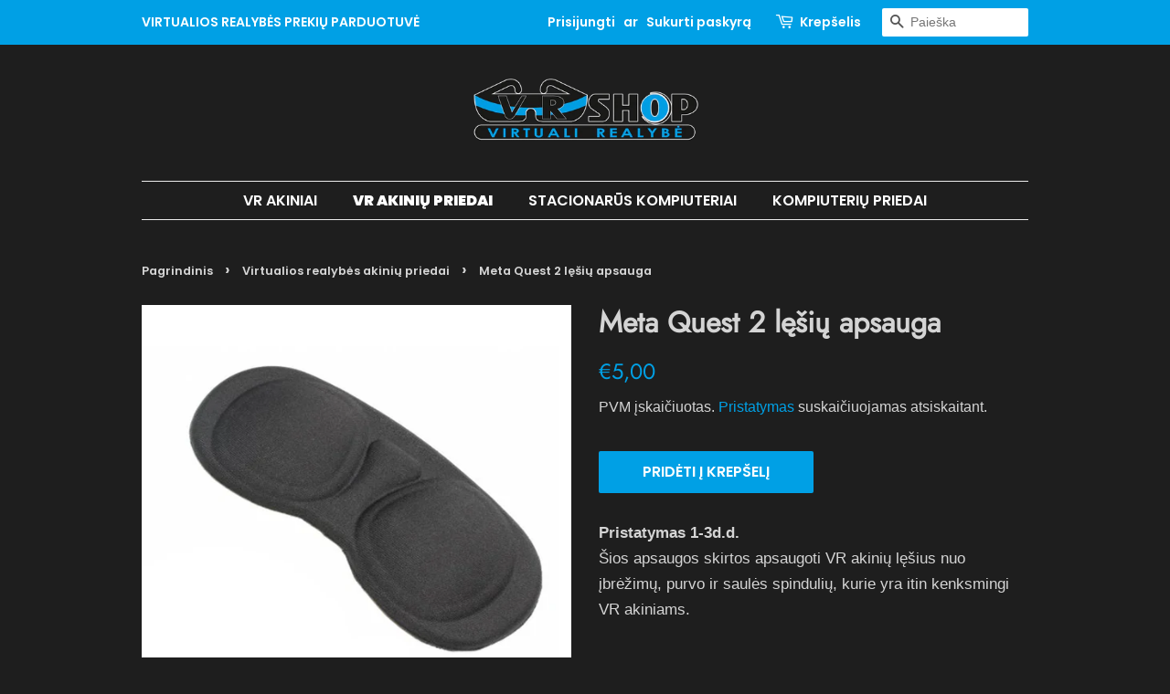

--- FILE ---
content_type: text/html; charset=utf-8
request_url: https://www.vrparduotuve.lt/collections/virtualios-realybes-akiniu-priedai/products/copy-of-amvr-oculus-quest-rift-s-pulteliu-apvalkalai-laikikliai
body_size: 21618
content:
<!doctype html>
<html class="no-js">
<head>
  <meta name="facebook-domain-verification" content="yf4wi6tjia87taovkym7rpjtf3vyrm" />
<meta name="smart-seo-integrated" content="true" /><title>AMVR Oculus Quest / Rift S pultelių apvalkalai - laikikliai</title>
<meta name='description' content='AMVR Oculus Quest / Rift S pultelių apvalkalai - laikikliai apsaugos pultelius nuo įbrėžimų, purvo ir smūgių. Taip pat jie neleis pulteliams išslysti iš rankų.' />
<meta name='smartseo-keyword' content='AMVR Oculus Quest / Rift S pultelių apvalkalai - laikikliai' />
<meta name='smartseo-timestamp' content='15761651012035230' />
<!--JSON-LD data generated by Smart SEO--><script type="application/ld+json">{"@context":"http://schema.org/","@type":"Product","url":"https://www.vrparduotuve.lt/products/copy-of-amvr-oculus-quest-rift-s-pulteliu-apvalkalai-laikikliai","name":"AMVR Oculus Quest / Rift S pultelių apvalkalai - laikikliai","image":"https://www.vrparduotuve.lt/cdn/shop/products/OculusQuestlesiuapsauga0.png?v=1671473480","description":"AMVR Oculus Quest / Rift S pultelių apvalkalai - laikikliai apsaugos pultelius nuo įbrėžimų, purvo ir smūgių. Taip pat jie neleis pulteliams išslysti iš rankų.","brand":{"name":"VR"},"sku":"LenseCover","weight":"0.0kg","offers":[{"@type":"Offer" ,"priceCurrency":"EUR","price":"5.0" ,"priceValidUntil":"2026-05-01","availability":"http://schema.org/InStock","itemCondition":"http://schema.org/NewCondition","sku":"LenseCover","url":"https://www.vrparduotuve.lt/products/copy-of-amvr-oculus-quest-rift-s-pulteliu-apvalkalai-laikikliai?variant=40494333132879","seller":{"@type":"Organization","name":"VR Parduotuvė"}}]}</script><!--JSON-LD data generated by Smart SEO-->
<script type="application/ld+json">
    {
        "@context": "http://schema.org",
        "@type": "BreadcrumbList",
        "itemListElement": [
            {
                "@type": "ListItem",
                "position": 1,
                "item": {
                    "@type": "Website",
                    "@id": "https://www.vrparduotuve.lt",
                    "name": "Pagrindinis"
                }
            },
            {
                "@type": "ListItem",
                "position": 2,
                "item": {
                    "@type": "CollectionPage",
                    "@id": "https://www.vrparduotuve.lt/collections/virtualios-realybes-akiniu-priedai",
                    "name": "Virtualios realybės akinių priedai"
                }
            },
            {
                "@type": "ListItem",
                "position": 3,
                "item": {
                    "@type": "WebPage",
                    "@id": "https://www.vrparduotuve.lt/collections/virtualios-realybes-akiniu-priedai/products/copy-of-amvr-oculus-quest-rift-s-pulteliu-apvalkalai-laikikliai",
                    "name": "Meta Quest 2 lęšių apsauga"
                }
            }
        ]
    }
</script>
<!--JSON-LD data generated by Smart SEO-->
<script type="application/ld+json">
    {
        "@context": "https://schema.org",
        "@type": "Organization",
        "name": "VR Parduotuvė",
        "url": "https://www.vrparduotuve.lt",
        "description": "Naujausi virtualios realybės akiniai ir jų priedai geriausiomis kainomis! Neturite kompiuterio, kuris būtų pajėgus paleisti VR žaidimus? Mes galime jį surinkti! Taip pat galite išsirinkti iš jau surinktų kompiuterių ir siūlomų VR-READY nešiojamų kompiuterių. Reikia konsultacijos? Susisiekite, mes pasiruošę padėti!",
        "logo": "https://smart-seo-new-api.sherpas.design/files/399",
        "image": "https://smart-seo-new-api.sherpas.design/files/399",
        "sameAs": ["https://www.facebook.com/vrshopLT","https://www.instagram.com/vrshoplt/"],
        "address": {
            "@type": "PostalAddress",
            "streetAddress": "Kęstučio g. 66 ",
            "addressLocality": "Kaunas",
            "postalCode": "44308",
            "addressCountry": "Lietuva"
        },
        "telephone": "+370 624 93 487"
    }
</script><!-- Basic page needs ================================================== -->
  <meta charset="utf-8">
  <meta http-equiv="X-UA-Compatible" content="IE=edge,chrome=1">

  
  <link rel="shortcut icon" href="//www.vrparduotuve.lt/cdn/shop/files/Favicon_32x32_32x32.png?v=1614790618" type="image/png" />
  

  <!-- Title and description ================================================== -->

  <!-- Social meta ================================================== -->
  <!-- /snippets/social-meta-tags.liquid -->




<meta property="og:site_name" content="VR Parduotuvė">
<meta property="og:url" content="https://www.vrparduotuve.lt/products/copy-of-amvr-oculus-quest-rift-s-pulteliu-apvalkalai-laikikliai">
<meta property="og:title" content="Meta Quest 2 lęšių apsauga">
<meta property="og:type" content="product">
<meta property="og:description" content="Pristatymas 1-3d.d.Šios apsaugos skirtos apsaugoti VR akinių lęšius nuo įbrėžimų, purvo ir saulės spindulių, kurie yra itin kenksmingi VR akiniams.">

  <meta property="og:price:amount" content="5,00">
  <meta property="og:price:currency" content="EUR">

<meta property="og:image" content="http://www.vrparduotuve.lt/cdn/shop/products/OculusQuestlesiuapsauga0_1200x1200.png?v=1671473480"><meta property="og:image" content="http://www.vrparduotuve.lt/cdn/shop/products/OculusQuestlesiuapsauga1_1200x1200.png?v=1671473481">
<meta property="og:image:secure_url" content="https://www.vrparduotuve.lt/cdn/shop/products/OculusQuestlesiuapsauga0_1200x1200.png?v=1671473480"><meta property="og:image:secure_url" content="https://www.vrparduotuve.lt/cdn/shop/products/OculusQuestlesiuapsauga1_1200x1200.png?v=1671473481">


<meta name="twitter:card" content="summary_large_image">
<meta name="twitter:title" content="Meta Quest 2 lęšių apsauga">
<meta name="twitter:description" content="Pristatymas 1-3d.d.Šios apsaugos skirtos apsaugoti VR akinių lęšius nuo įbrėžimų, purvo ir saulės spindulių, kurie yra itin kenksmingi VR akiniams.">


  <!-- Helpers ================================================== -->
  <link rel="canonical" href="https://www.vrparduotuve.lt/products/copy-of-amvr-oculus-quest-rift-s-pulteliu-apvalkalai-laikikliai">
  <meta name="viewport" content="width=device-width,initial-scale=1">
  <meta name="theme-color" content="#00a0e5">

  <!-- CSS ================================================== -->
  <link href="//www.vrparduotuve.lt/cdn/shop/t/3/assets/timber.scss.css?v=173837498500653232181763724909" rel="stylesheet" type="text/css" media="all" />
  <link href="//www.vrparduotuve.lt/cdn/shop/t/3/assets/theme.scss.css?v=129247175143737953061763724909" rel="stylesheet" type="text/css" media="all" />

  <script>
    window.theme = window.theme || {};

    var theme = {
      strings: {
        addToCart: "Pridėti į krepšelį",
        soldOut: "Išparduota",
        unavailable: "Nėra",
        zoomClose: "Uždaryti (Esc)",
        zoomPrev: "Ankstesnis",
        zoomNext: "Sekantis",
        addressError: "Klaida ieškant tokio adreso",
        addressNoResults: "Tokio adreso nėra",
        addressQueryLimit: "",
        authError: ""
      },
      settings: {
        // Adding some settings to allow the editor to update correctly when they are changed
        enableWideLayout: false,
        typeAccentTransform: true,
        typeAccentSpacing: false,
        baseFontSize: '17px',
        headerBaseFontSize: '32px',
        accentFontSize: '16px'
      },
      variables: {
        mediaQueryMedium: 'screen and (max-width: 768px)',
        bpSmall: false
      },
      moneyFormat: "€{{amount_with_comma_separator}}"
    }

    document.documentElement.className = document.documentElement.className.replace('no-js', 'supports-js');
  </script>

  <!-- Header hook for plugins ================================================== -->
  <link href="//www.vrparduotuve.lt/cdn/shop/t/3/assets/ndnapps-sociallogin.css?v=137768186048776415201606189913" rel="stylesheet" type="text/css" media="all" />
<script>window.performance && window.performance.mark && window.performance.mark('shopify.content_for_header.start');</script><meta name="facebook-domain-verification" content="yf4wi6tjia87taovkym7rpjtf3vyrm">
<meta name="google-site-verification" content="jiV0QuEwqyAmnLisv7F5fMdB6wRCHQjIO6emFfL2rP8">
<meta id="shopify-digital-wallet" name="shopify-digital-wallet" content="/27555266639/digital_wallets/dialog">
<link rel="alternate" type="application/json+oembed" href="https://www.vrparduotuve.lt/products/copy-of-amvr-oculus-quest-rift-s-pulteliu-apvalkalai-laikikliai.oembed">
<script async="async" src="/checkouts/internal/preloads.js?locale=lt-LT"></script>
<script id="shopify-features" type="application/json">{"accessToken":"4e677626df281f2df34425e9a9bbc3ea","betas":["rich-media-storefront-analytics"],"domain":"www.vrparduotuve.lt","predictiveSearch":true,"shopId":27555266639,"locale":"lt"}</script>
<script>var Shopify = Shopify || {};
Shopify.shop = "vr-parduotuve.myshopify.com";
Shopify.locale = "lt";
Shopify.currency = {"active":"EUR","rate":"1.0"};
Shopify.country = "LT";
Shopify.theme = {"name":"FG-Install-Backup Minimal","id":83389284431,"schema_name":"Minimal","schema_version":"11.6.2","theme_store_id":380,"role":"main"};
Shopify.theme.handle = "null";
Shopify.theme.style = {"id":null,"handle":null};
Shopify.cdnHost = "www.vrparduotuve.lt/cdn";
Shopify.routes = Shopify.routes || {};
Shopify.routes.root = "/";</script>
<script type="module">!function(o){(o.Shopify=o.Shopify||{}).modules=!0}(window);</script>
<script>!function(o){function n(){var o=[];function n(){o.push(Array.prototype.slice.apply(arguments))}return n.q=o,n}var t=o.Shopify=o.Shopify||{};t.loadFeatures=n(),t.autoloadFeatures=n()}(window);</script>
<script id="shop-js-analytics" type="application/json">{"pageType":"product"}</script>
<script defer="defer" async type="module" src="//www.vrparduotuve.lt/cdn/shopifycloud/shop-js/modules/v2/client.init-shop-cart-sync_BN7fPSNr.en.esm.js"></script>
<script defer="defer" async type="module" src="//www.vrparduotuve.lt/cdn/shopifycloud/shop-js/modules/v2/chunk.common_Cbph3Kss.esm.js"></script>
<script defer="defer" async type="module" src="//www.vrparduotuve.lt/cdn/shopifycloud/shop-js/modules/v2/chunk.modal_DKumMAJ1.esm.js"></script>
<script type="module">
  await import("//www.vrparduotuve.lt/cdn/shopifycloud/shop-js/modules/v2/client.init-shop-cart-sync_BN7fPSNr.en.esm.js");
await import("//www.vrparduotuve.lt/cdn/shopifycloud/shop-js/modules/v2/chunk.common_Cbph3Kss.esm.js");
await import("//www.vrparduotuve.lt/cdn/shopifycloud/shop-js/modules/v2/chunk.modal_DKumMAJ1.esm.js");

  window.Shopify.SignInWithShop?.initShopCartSync?.({"fedCMEnabled":true,"windoidEnabled":true});

</script>
<script>(function() {
  var isLoaded = false;
  function asyncLoad() {
    if (isLoaded) return;
    isLoaded = true;
    var urls = ["\/\/shopify.privy.com\/widget.js?shop=vr-parduotuve.myshopify.com","https:\/\/trust.conversionbear.com\/script?app=trust_badge\u0026shop=vr-parduotuve.myshopify.com","https:\/\/cookie-bar.conversionbear.com\/script?app=cookie_consent\u0026shop=vr-parduotuve.myshopify.com","https:\/\/cdn.hextom.com\/js\/quickannouncementbar.js?shop=vr-parduotuve.myshopify.com"];
    for (var i = 0; i < urls.length; i++) {
      var s = document.createElement('script');
      s.type = 'text/javascript';
      s.async = true;
      s.src = urls[i];
      var x = document.getElementsByTagName('script')[0];
      x.parentNode.insertBefore(s, x);
    }
  };
  if(window.attachEvent) {
    window.attachEvent('onload', asyncLoad);
  } else {
    window.addEventListener('load', asyncLoad, false);
  }
})();</script>
<script id="__st">var __st={"a":27555266639,"offset":7200,"reqid":"a0d933ab-7c70-4c8d-ba63-c9a1b231bdeb-1769819177","pageurl":"www.vrparduotuve.lt\/collections\/virtualios-realybes-akiniu-priedai\/products\/copy-of-amvr-oculus-quest-rift-s-pulteliu-apvalkalai-laikikliai","u":"f9e87c930618","p":"product","rtyp":"product","rid":6926889779279};</script>
<script>window.ShopifyPaypalV4VisibilityTracking = true;</script>
<script id="captcha-bootstrap">!function(){'use strict';const t='contact',e='account',n='new_comment',o=[[t,t],['blogs',n],['comments',n],[t,'customer']],c=[[e,'customer_login'],[e,'guest_login'],[e,'recover_customer_password'],[e,'create_customer']],r=t=>t.map((([t,e])=>`form[action*='/${t}']:not([data-nocaptcha='true']) input[name='form_type'][value='${e}']`)).join(','),a=t=>()=>t?[...document.querySelectorAll(t)].map((t=>t.form)):[];function s(){const t=[...o],e=r(t);return a(e)}const i='password',u='form_key',d=['recaptcha-v3-token','g-recaptcha-response','h-captcha-response',i],f=()=>{try{return window.sessionStorage}catch{return}},m='__shopify_v',_=t=>t.elements[u];function p(t,e,n=!1){try{const o=window.sessionStorage,c=JSON.parse(o.getItem(e)),{data:r}=function(t){const{data:e,action:n}=t;return t[m]||n?{data:e,action:n}:{data:t,action:n}}(c);for(const[e,n]of Object.entries(r))t.elements[e]&&(t.elements[e].value=n);n&&o.removeItem(e)}catch(o){console.error('form repopulation failed',{error:o})}}const l='form_type',E='cptcha';function T(t){t.dataset[E]=!0}const w=window,h=w.document,L='Shopify',v='ce_forms',y='captcha';let A=!1;((t,e)=>{const n=(g='f06e6c50-85a8-45c8-87d0-21a2b65856fe',I='https://cdn.shopify.com/shopifycloud/storefront-forms-hcaptcha/ce_storefront_forms_captcha_hcaptcha.v1.5.2.iife.js',D={infoText:'Saugo „hCaptcha“',privacyText:'Privatumas',termsText:'Sąlygos'},(t,e,n)=>{const o=w[L][v],c=o.bindForm;if(c)return c(t,g,e,D).then(n);var r;o.q.push([[t,g,e,D],n]),r=I,A||(h.body.append(Object.assign(h.createElement('script'),{id:'captcha-provider',async:!0,src:r})),A=!0)});var g,I,D;w[L]=w[L]||{},w[L][v]=w[L][v]||{},w[L][v].q=[],w[L][y]=w[L][y]||{},w[L][y].protect=function(t,e){n(t,void 0,e),T(t)},Object.freeze(w[L][y]),function(t,e,n,w,h,L){const[v,y,A,g]=function(t,e,n){const i=e?o:[],u=t?c:[],d=[...i,...u],f=r(d),m=r(i),_=r(d.filter((([t,e])=>n.includes(e))));return[a(f),a(m),a(_),s()]}(w,h,L),I=t=>{const e=t.target;return e instanceof HTMLFormElement?e:e&&e.form},D=t=>v().includes(t);t.addEventListener('submit',(t=>{const e=I(t);if(!e)return;const n=D(e)&&!e.dataset.hcaptchaBound&&!e.dataset.recaptchaBound,o=_(e),c=g().includes(e)&&(!o||!o.value);(n||c)&&t.preventDefault(),c&&!n&&(function(t){try{if(!f())return;!function(t){const e=f();if(!e)return;const n=_(t);if(!n)return;const o=n.value;o&&e.removeItem(o)}(t);const e=Array.from(Array(32),(()=>Math.random().toString(36)[2])).join('');!function(t,e){_(t)||t.append(Object.assign(document.createElement('input'),{type:'hidden',name:u})),t.elements[u].value=e}(t,e),function(t,e){const n=f();if(!n)return;const o=[...t.querySelectorAll(`input[type='${i}']`)].map((({name:t})=>t)),c=[...d,...o],r={};for(const[a,s]of new FormData(t).entries())c.includes(a)||(r[a]=s);n.setItem(e,JSON.stringify({[m]:1,action:t.action,data:r}))}(t,e)}catch(e){console.error('failed to persist form',e)}}(e),e.submit())}));const S=(t,e)=>{t&&!t.dataset[E]&&(n(t,e.some((e=>e===t))),T(t))};for(const o of['focusin','change'])t.addEventListener(o,(t=>{const e=I(t);D(e)&&S(e,y())}));const B=e.get('form_key'),M=e.get(l),P=B&&M;t.addEventListener('DOMContentLoaded',(()=>{const t=y();if(P)for(const e of t)e.elements[l].value===M&&p(e,B);[...new Set([...A(),...v().filter((t=>'true'===t.dataset.shopifyCaptcha))])].forEach((e=>S(e,t)))}))}(h,new URLSearchParams(w.location.search),n,t,e,['guest_login'])})(!0,!0)}();</script>
<script integrity="sha256-4kQ18oKyAcykRKYeNunJcIwy7WH5gtpwJnB7kiuLZ1E=" data-source-attribution="shopify.loadfeatures" defer="defer" src="//www.vrparduotuve.lt/cdn/shopifycloud/storefront/assets/storefront/load_feature-a0a9edcb.js" crossorigin="anonymous"></script>
<script data-source-attribution="shopify.dynamic_checkout.dynamic.init">var Shopify=Shopify||{};Shopify.PaymentButton=Shopify.PaymentButton||{isStorefrontPortableWallets:!0,init:function(){window.Shopify.PaymentButton.init=function(){};var t=document.createElement("script");t.src="https://www.vrparduotuve.lt/cdn/shopifycloud/portable-wallets/latest/portable-wallets.lt.js",t.type="module",document.head.appendChild(t)}};
</script>
<script data-source-attribution="shopify.dynamic_checkout.buyer_consent">
  function portableWalletsHideBuyerConsent(e){var t=document.getElementById("shopify-buyer-consent"),n=document.getElementById("shopify-subscription-policy-button");t&&n&&(t.classList.add("hidden"),t.setAttribute("aria-hidden","true"),n.removeEventListener("click",e))}function portableWalletsShowBuyerConsent(e){var t=document.getElementById("shopify-buyer-consent"),n=document.getElementById("shopify-subscription-policy-button");t&&n&&(t.classList.remove("hidden"),t.removeAttribute("aria-hidden"),n.addEventListener("click",e))}window.Shopify?.PaymentButton&&(window.Shopify.PaymentButton.hideBuyerConsent=portableWalletsHideBuyerConsent,window.Shopify.PaymentButton.showBuyerConsent=portableWalletsShowBuyerConsent);
</script>
<script data-source-attribution="shopify.dynamic_checkout.cart.bootstrap">document.addEventListener("DOMContentLoaded",(function(){function t(){return document.querySelector("shopify-accelerated-checkout-cart, shopify-accelerated-checkout")}if(t())Shopify.PaymentButton.init();else{new MutationObserver((function(e,n){t()&&(Shopify.PaymentButton.init(),n.disconnect())})).observe(document.body,{childList:!0,subtree:!0})}}));
</script>

<script>window.performance && window.performance.mark && window.performance.mark('shopify.content_for_header.end');</script>
<script src="//www.vrparduotuve.lt/cdn/shop/t/3/assets/ndnapps-sociallogin-script.js?v=138782084132904184491606189912" type="text/javascript"></script>

  <script src="//www.vrparduotuve.lt/cdn/shop/t/3/assets/jquery-2.2.3.min.js?v=58211863146907186831606189911" type="text/javascript"></script>

  <script src="//www.vrparduotuve.lt/cdn/shop/t/3/assets/lazysizes.min.js?v=155223123402716617051606189911" async="async"></script>

  
  


      <link href="//www.vrparduotuve.lt/cdn/shop/t/3/assets/paymentfont.scss.css?v=173821355786712812991766507568" rel="stylesheet" type="text/css" media="all" />
    


<script id="sca_fg_cart_ShowGiftAsProductTemplate" type="text/template">
  
  <div class="item not-sca-qv" id="sca-freegift-{{productID}}">
    <a class="close_box" style="display: none;position: absolute;top:5px;right: 10px;font-size: 22px;font-weight: bold;cursor: pointer;text-decoration:none;color: #aaa;">×</a>
    <a href="/products/{{productHandle}}" target="_blank"><img style="margin-left: auto; margin-right: auto; width: 50%;" class="lazyOwl" data-src="{{productImageURL}}"></a>
    <div class="sca-product-shop">
      <div class="review-summary3">
        <div class="yotpo bottomLine" style="text-align:center"
          data-product-id="{{productID}}"
          data-product-models="{{productID}}"
          data-name="{{productTitle}}"
          data-url="/products/{{productHandle}}">
        </div>
      </div>
      <div class="f-fix"><span class="sca-product-title" style="white-space: nowrap;color:#000;{{showfgTitle}}">{{productTitle}}</span>
          <div id="product-variants-{{productID}}">
            <div class="sca-price" id="price-field-{{productID}}">
              <span class="sca-old-price">{{variant_compare_at_price}}</span>
              <span class="sca-special-price">{{variant_price}}</span>
            </div>
            <div id="stay-content-sca-freegift-{{productID}}" class="sca-fg-cart-item">
              <a class="close_box" style="display: none;position: absolute;top:5px;right: 10px;font-size: 22px;font-weight: bold;cursor: pointer;text-decoration:none;color: #aaa;">×</a>
              <select id="product-select-{{productID}}" name="id" style="display: none">
                {{optionVariantData}}
              </select>
            </div>
          </div>
          <button type='button' id="sca-btn-select-{{productID}}" class="sca-button" onclick="onclickSelect_{{productID}}();"><span>{{SelectButton}}</span></button>
          <button type='button' id="sca-btn-{{productID}}" class="sca-button" style="display: none"><span>{{AddToCartButton}}</span></button>
      </div>
    </div>
  </div>
  
</script>
<script id = "sca_fg_cart_ShowGiftAsProductScriptTemplate" type="text/template">
  
  
    var selectCallback_{{productID}}=function(t,a){if(t?(t.available?(SECOMAPP.jQuery("#sca-btn-{{productID}}").removeClass("disabled").removeAttr("disabled").html("<span>{{AddToCartButton}}</span>").fadeTo(200,1),SECOMAPP.jQuery("#sca-btn-{{productID}}").unbind("click"),SECOMAPP.jQuery("#sca-btn-{{productID}}").click(SECOMAPP.jQuery.proxy(function(){SECOMAPP.addGiftToCart(t.id,1)},t))):SECOMAPP.jQuery("#sca-btn-{{productID}}").html("<span>{{UnavailableButton}}</span>").addClass("disabled").attr("disabled","disabled").fadeTo(200,.5),t.compare_at_price>t.price?SECOMAPP.jQuery("#price-field-{{productID}}").html("<span class='sca-old-price'>"+SECOMAPP.formatMoney(t.compare_at_price)+"</span>&nbsp;<s class='sca-special-price'>"+SECOMAPP.formatMoney(t.price)+"</s>"):SECOMAPP.jQuery("#price-field-{{productID}}").html("<span class='sca-special-price'>"+SECOMAPP.formatMoney(t.price)+"</span>")):SECOMAPP.jQuery("#sca-btn-{{productID}}").html("<span>{{UnavailableButton}}</span>").addClass("disabled").attr("disabled","disabled").fadeTo(200,.5),t&&t.featured_image){var e=SECOMAPP.jQuery("#sca-freegift-{{productID}} img"),_=t.featured_image,c=e[0];Shopify.Image.switchImage(_,c,function(t,a,e){SECOMAPP.jQuery(e).parents("a").attr("href",t),SECOMAPP.jQuery(e).attr("src",t)})}},onclickSelect_{{productID}}=function(t){SECOMAPP.jQuery.getJSON("/products/{{productHandle}}.js",{_:(new Date).getTime()},function(t){SECOMAPP.jQuery(".owl-item #sca-freegift-{{productID}} span.sca-product-title").html(t.title);var e=[];SECOMAPP.jQuery.each(t.options,function(t,a){e[t]=a.name}),t.options=e;for(var a={{variantsGiftList}},_={{mainVariantsList}},c=t.variants.length-1;-1<c;c--)a.indexOf(t.variants[c].id)<0&&_.indexOf(t.variants[c].id)<0&&t.variants.splice(c,1);for(var o=_.length-1;-1<o;o--){var i=a[o],r=_[o],n=-1,s=-1;for(c=t.variants.length-1;-1<c;c--)t.variants[c].id==i?n=c:t.variants[c].id==r&&(s=c);-1<n&&-1<s&n!==s?("undefined"!=typeof SECOMAPP&&void 0!==SECOMAPP.fgsettings&&!0===SECOMAPP.fgsettings.sca_sync_gift&&void 0!==SECOMAPP.fgsettings.sca_fg_gift_variant_quantity_format&&"equal_original_inventory"===SECOMAPP.fgsettings.sca_fg_gift_variant_quantity_format&&(t.variants[n].available=t.variants[s].available,t.variants[n].inventory_management=t.variants[s].inventory_management),t.variants[n].option1=t.variants[s].option1,t.variants[n].options[0].name=t.variants[s].options[0].name,t.variants[n].options[1]&&(t.variants[n].options[1].name=t.variants[s].options[1].name,t.variants[n].option2=t.variants[s].option2),t.variants[n].options[2]&&(t.variants[n].options[2].name=t.variants[s].options[2].name,t.variants[n].option3=t.variants[s].option3),t.variants[n].title=t.variants[s].title,t.variants[n].name=t.variants[s].name,t.variants[n].public_title=t.variants[s].public_title,t.variants.splice(s,1)):(t.variants[s].id=i,t.variants[s].compare_at_price||(t.variants[s].compare_at_price=t.variants[s].price),t.variants[s].price=SECOMAPP.fgdata.giftid_price_mapping[i])}SECOMAPP.jQuery("#sca-btn-select-{{productID}}").hide(),SECOMAPP.jQuery("#product-select-{{productID}}").show(),SECOMAPP.jQuery("#sca-btn-{{productID}}").show(),SECOMAPP.jQuery("#stay-content-sca-freegift-{{productID}} .close_box").show(),SECOMAPP.jQuery("#stay-content-sca-freegift-{{productID}} .close_box").click(function(){SECOMAPP.jQuery("#stay-content-sca-freegift-{{productID}}").hide(),SECOMAPP.jQuery("#sca-btn-{{productID}}").hide(),SECOMAPP.jQuery("#sca-btn-select-{{productID}}").show()}),onclickSelect_{{productID}}=function(){SECOMAPP.jQuery("#stay-content-sca-freegift-{{productID}}").show(),SECOMAPP.jQuery("#sca-btn-{{productID}}").show(),SECOMAPP.jQuery("#sca-btn-select-{{productID}}").hide()},1==t.variants.length?(-1!==t.variants[0].title.indexOf("Default")&&SECOMAPP.jQuery("#sca-freegift-{{productID}} .selector-wrapper").hide(),1==t.variants[0].available&&(SECOMAPP.jQuery("#sca-btn-{{productID}}").show(),SECOMAPP.jQuery("#sca-btn-select-{{productID}}").hide(),SECOMAPP.jQuery("#sca-btn-{{productID}}").removeClass("disabled").removeAttr("disabled").html("<span>{{AddToCartButton}}</span>").fadeTo(200,1),SECOMAPP.jQuery("#sca-btn-{{productID}}").unbind("click"),SECOMAPP.jQuery("#sca-btn-{{productID}}").click(SECOMAPP.jQuery.proxy(function(){SECOMAPP.addGiftToCart(t.variants[0].id,1)},t)))):(new Shopify.OptionSelectors("product-select-{{productID}}",{product:t,onVariantSelected:selectCallback_{{productID}},enableHistoryState:!0}),SECOMAPP.jQuery("#stay-content-sca-freegift-{{productID}}").show(),SECOMAPP.jQuery("#stay-content-sca-freegift-{{productID}}").focus())})};1=={{variantsGiftList}}.length&&onclickSelect_{{productID}}();
  
</script>

<script id="sca_fg_cart_ShowGiftAsVariantTemplate" type="text/template">
  
  <div class="item not-sca-qv" id="sca-freegift-{{variantID}}">
    <a href="/products/{{productHandle}}?variant={{originalVariantID}}" target="_blank"><img style="margin-left: auto; margin-right: auto; width: 50%;" class="lazyOwl" data-src="{{variantImageURL}}"></a>
    <div class="sca-product-shop">
      <div class="review-summary3">
        <div class="yotpo bottomLine" style="text-align:center"
          data-product-id="{{productID}}"
          data-product-models="{{productID}}"
          data-name="{{productTitle}}"
          data-url="/products/{{productHandle}}">
        </div>
      </div>
      <div class="f-fix">
        <span class="sca-product-title" style="white-space: nowrap;color:#000;">{{variantTitle}}</span>
        <div class="sca-price">
          <span class="sca-old-price">{{variant_compare_at_price}}</span>
          <span class="sca-special-price">{{variant_price}}</span>
        </div>
        <button type="button" id="sca-btn{{variantID}}" class="sca-button" onclick="SECOMAPP.addGiftToCart({{variantID}},1);">
          <span>{{AddToCartButton}}</span>
        </button>
      </div>
    </div>
  </div>
  
</script>

<script id="sca_fg_prod_GiftList" type="text/template">
  
  <a style="text-decoration: none !important" id ="{{giftShowID}}" class="product-image freegif-product-image freegift-info-{{giftShowID}}"
     title="{{giftTitle}}" href="/products/{{productsHandle}}">
    <img class="not-sca-qv" src="{{giftImgUrl}}" alt="{{giftTitle}}" />
  </a>
  
</script>

<script id="sca_fg_prod_Gift_PopupDetail" type="text/template">
  
  <div class="sca-fg-item fg-info-{{giftShowID}}" style="display:none;z-index:2147483647;">
    <div class="sca-fg-item-options">
      <div class="sca-fg-item-option-title">
        <em>{{freegiftRuleName}}</em>
      </div>
      <div class="sca-fg-item-option-ct">
        <!--        <div class="sca-fg-image-item">
                        <img src="{{giftImgUrl}}" /> -->
        <div class="sca-fg-item-name">
          <a href="#">{{giftTitle}}</a>
        </div>
        <!--        </div> -->
      </div>
    </div>
  </div>
  
</script>

<script id="sca_fg_ajax_GiftListPopup" type="text/template">
  
  <div id="freegift_popup" class="mfp-hide">
    <div id="sca-fg-owl-carousel">
      <div id="freegift_cart_container" class="sca-fg-cart-container" style="display: none;">
        <div id="freegift_message" class="owl-carousel"></div>
      </div>
      <div id="sca-fg-slider-cart" style="display: none;">
        <div class="sca-fg-cart-title">
          <strong>{{popupTitle}}</strong>
        </div>
        <div id="sca_freegift_list" class="owl-carousel"></div>
      </div>
    </div>
  </div>
  
</script>

<script id="sca_fg_checkout_confirm_popup" type="text/template">
    
         <div class='sca-fg-checkout-confirm-popup' style='font-family: "Myriad","Cardo","Big Caslon","Bodoni MT",Georgia,serif; position: relative;background: #FFF;padding: 20px 20px 50px 20px;width: auto;max-width: 500px;margin: 20px auto;'>
             <h1 style='font-family: "Oswald","Cardo","Big Caslon","Bodoni MT",Georgia,serif;'>YOU CAN STILL ADD MORE!</h1>
             <p>You get 1 free item with every product purchased. It looks like you can still add more free item(s) to your cart. What would you like to do?</p>
             <p class='sca-fg-checkout-confirm-buttons' style='float: right;'>
                 <a class='btn popup-modal-dismiss action_button add_to_cart' href='#' style='width: 200px !important;margin-right: 20px;'>ADD MORE</a>
                 <a class='btn checkout__button continue-checkout action_button add_to_cart' href='/checkout' style='width: 200px !important;'>CHECKOUT</a>
             </p>
         </div>
    
</script>



<link href="//www.vrparduotuve.lt/cdn/shop/t/3/assets/sca.freegift.css?v=95952017956023990191606189917" rel="stylesheet" type="text/css" media="all" />
<script src="//www.vrparduotuve.lt/cdn/shopifycloud/storefront/assets/themes_support/option_selection-b017cd28.js" type="text/javascript"></script>
<script data-cfasync="false">
    Shopify.money_format = "€{{amount_with_comma_separator}}";
    //enable checking free gifts condition when checkout clicked
    if ((typeof SECOMAPP) === 'undefined') { window.SECOMAPP = {}; };
    SECOMAPP.enableOverrideCheckout = true;
    //    SECOMAPP.preStopAppCallback = function(cart){
    //        if(typeof yotpo!=='undefined' && typeof yotpo.initWidgets==='function'){
    //            yotpo.initWidgets();
    //        }
    //    }
</script>
<script data-cfasync="false" type="text/javascript">
  /* Smart Ecommerce App (SEA Inc)
  * http://www.secomapp.com
  * Do not reuse those source codes if don't have permission of us.
  * */
  
  
  (function(){if(!Array.isArray){Array.isArray=function(e){return Object.prototype.toString.call(e)==="[object Array]"}}"function"!==typeof Object.create&&(Object.create=function(e){function t(){}t.prototype=e;return new t});if(!Object.keys){Object.keys=function(e){var t=[],r;for(r in e){if(Object.prototype.hasOwnProperty.call(e,r)){t.push(r)}}return t}}if(!String.prototype.endsWith){Object.defineProperty(String.prototype,"endsWith",{value:function(e,t){var r=this.toString();if(t===undefined||t>r.length){t=r.length}t-=e.length;var i=r.indexOf(e,t);return i!==-1&&i===t},writable:true,enumerable:true,configurable:true})}if(!Array.prototype.indexOf){Array.prototype.indexOf=function(e,t){var r;if(this==null){throw new TypeError('"this" is null or not defined')}var i=Object(this);var n=i.length>>>0;if(n===0){return-1}var o=+t||0;if(Math.abs(o)===Infinity){o=0}if(o>=n){return-1}r=Math.max(o>=0?o:n-Math.abs(o),0);while(r<n){if(r in i&&i[r]===e){return r}r++}return-1}}if(!Array.prototype.forEach){Array.prototype.forEach=function(e,t){var r,i;if(this==null){throw new TypeError(" this is null or not defined")}var n=Object(this);var o=n.length>>>0;if(typeof e!=="function"){throw new TypeError(e+" is not a function")}if(arguments.length>1){r=t}i=0;while(i<o){var a;if(i in n){a=n[i];e.call(r,a,i,n)}i++}}}console=console||{};console.log=console.log||function(){};if(typeof Shopify==="undefined"){Shopify={}}if(typeof Shopify.onError!=="function"){Shopify.onError=function(){}}if(typeof SECOMAPP==="undefined"){SECOMAPP={}}SECOMAPP.removeGiftsVariant=function(e){setTimeout(function(){try{e("select option").not(".sca-fg-cart-item select option").filter(function(){var t=e(this).val();var r=e(this).text();if(r.indexOf(" - ")!==-1){r=r.slice(0,r.indexOf(" - "))}var i=[];if(r.indexOf(" / ")!==-1){i=r.split(" / ");r=i[i.length-1]}if(typeof SECOMAPP.gifts_list_avai!=="undefined"&&typeof SECOMAPP.gifts_list_avai[t]!=="undefined"||r.endsWith("% off)")){e(this).parent("select").find("option").not(".sca-fg-cart-item select option").filter(function(){var i=e(this).val();var n=e(this).text();return n.endsWith(r)||i==t}).remove();e(".dropdown *,ul li,label,div").filter(function(){var i=e(this).html(),n=e(this).data("value");return i&&i.endsWith(r)||n==t}).remove();return true}return false})}catch(e){console.log(e)}},500)};SECOMAPP.formatMoney=function(e,t){if(typeof e=="string"){e=e.replace(".","")}var r="";var i=typeof Shopify!=="undefined"&&typeof Shopify.money_format!=="undefined"?Shopify.money_format:"{{amount}}";var n=/\{\{\s*(\w+)\s*\}\}/;var o=t||(typeof this.fgsettings.sca_currency_format==="string"&&this.fgsettings.sca_currency_format.indexOf("amount")>-1?this.fgsettings.sca_currency_format:null)||i;if(o.indexOf("amount_no_decimals_no_comma_separator")<0&&o.indexOf("amount_no_comma_separator_up_cents")<0&&o.indexOf("amount_up_cents")<0&&typeof Shopify.formatMoney==="function"){return Shopify.formatMoney(e,o)}function a(e,t){return typeof e=="undefined"?t:e}function f(e,t,r,i,n,o){t=a(t,2);r=a(r,",");i=a(i,".");if(isNaN(e)||e==null){return 0}e=(e/100).toFixed(t);var f=e.split("."),c=f[0].replace(/(\d)(?=(\d\d\d)+(?!\d))/g,"$1"+r),s=f[1]?!n||!o?i+f[1]:n+f[1]+o:"";return c+s}switch(o.match(n)[1]){case"amount":r=f(e,2);break;case"amount_no_decimals":r=f(e,0);break;case"amount_with_comma_separator":r=f(e,2,",",".");break;case"amount_no_decimals_with_comma_separator":r=f(e,0,",",".");break;case"amount_no_decimals_no_comma_separator":r=f(e,0,"","");break;case"amount_up_cents":r=f(e,2,",","","<sup>","</sup>");break;case"amount_no_comma_separator_up_cents":r=f(e,2,"","","<sup>","</sup>");break}return o.replace(n,r)};SECOMAPP.setCookie=function(e,t,r,i,n){var o=new Date;o.setTime(o.getTime()+r*24*60*60*1e3+i*60*1e3);var a="expires="+o.toUTCString();document.cookie=e+"="+t+";"+a+(n?";path="+n:";path=/")};SECOMAPP.deleteCookie=function(e,t){document.cookie=e+"=; expires=Thu, 01 Jan 1970 00:00:00 UTC; "+(t?";path="+t:";path=/")};SECOMAPP.getCookie=function(e){var t=e+"=";var r=document.cookie.split(";");for(var i=0;i<r.length;i++){var n=r[i];while(n.charAt(0)==" ")n=n.substring(1);if(n.indexOf(t)==0)return n.substring(t.length,n.length)}return""};SECOMAPP.getQueryString=function(){var e={};var t=window.location.search.substring(1);var r=t.split("&");for(var i=0;i<r.length;i++){var n=r[i].split("=");if(typeof e[n[0]]==="undefined"){e[n[0]]=decodeURIComponent(n[1])}else if(typeof e[n[0]]==="string"){var o=[e[n[0]],decodeURIComponent(n[1])];e[n[0]]=o}else{e[n[0]].push(decodeURIComponent(n[1]))}}return e};SECOMAPP.freegifts_product_json=function(e){if(e){for(var t=0;t<e.options.length;t++)if(typeof e.options[t]!=="undefined"&&typeof e.options[t].values!=="undefined"){var r=e.options[t];for(var i=0;i<r.values.length;i++)(r.values[i].endsWith("(Freegifts)")||r.values[i].endsWith("% off)"))&&(r.values.splice(i,1),i--)}for(var n=function(e){for(var t in e)if(e.hasOwnProperty(t))return!1;return!0},o=e.price,a=e.price_max,f=e.price_min,c=e.compare_at_price,s=e.compare_at_price_max,p=e.compare_at_price_min,t=0;t<e.variants.length;t++){var i=e.variants[t],u=i.option3?i.option3:i.option2?i.option2:i.option1;"undefined"!=typeof SECOMAPP&&"undefined"!=typeof SECOMAPP.gifts_list_avai&&!n(SECOMAPP.gifts_list_avai)&&"undefined"!=typeof SECOMAPP.gifts_list_avai[i.id]||u.endsWith("(Freegifts)")||u.endsWith("% off)")?(e.variants.splice(t,1),t-=1):(a>=i.price&&(a=i.price,o=i.price),f<=i.price&&(f=i.price),i.compare_at_price&&(s>=i.compare_at_price&&(s=i.compare_at_price,c=i.compare_at_price),p<=i.compare_at_price&&(p=i.compare_at_price)),1==i.available&&(e.available=!0))}e.price=o,e.price_max=f,e.price_min=a,e.compare_at_price=c,e.compare_at_price_max=p,e.compare_at_price_min=s,e.price_varies=f>a?!0:!1,e.compare_at_price_varies=p>s?!0:!1}return e};SECOMAPP.fg_codes=[];if(SECOMAPP.getCookie("sca_fg_codes")!==""){SECOMAPP.fg_codes=JSON.parse(SECOMAPP.getCookie("sca_fg_codes"))}var e=SECOMAPP.getQueryString();if(e["freegifts_code"]&&SECOMAPP.fg_codes.indexOf(e["freegifts_code"])===-1){if(typeof SECOMAPP.activateOnlyOnePromoCode!=="undefined"&&SECOMAPP.activateOnlyOnePromoCode===true){SECOMAPP.fg_codes=[]}SECOMAPP.fg_codes.push(e["freegifts_code"]);SECOMAPP.setCookie("sca_fg_codes",JSON.stringify(SECOMAPP.fg_codes))}})();
  
  ;SECOMAPP.customer={};SECOMAPP.customer.orders=[];SECOMAPP.customer.freegifts=[];;SECOMAPP.customer.email=null;SECOMAPP.customer.first_name=null;SECOMAPP.customer.last_name=null;SECOMAPP.customer.tags=null;SECOMAPP.customer.orders_count=null;SECOMAPP.customer.total_spent=null;
</script>

<script>
		mydata ={
    "preorderSetting": {
        "pre_badges": "No",
        "force_preorder": "No",
        "badge_text": "Pre-Order",
        "badge_bk": "FF1919",
        "badge_color": "ffff",
        "badgeShape": "Rectangle",
        "badgePosition": "top_right",
        "badge_text_size": "11px",
        "animateclass": "hvr-no",
        "global_preorderlimit": "",
        "button_text": "PRE-ORDER",
        "button_message": "Available soon",
        "nopreordermessage": "No Pre-Order for this product",
        "mode": "hover",
        "position": "top",
        "button_color": "#000",
        "button_text_color": "#fff",
        "button_text_size": "15px",
        "button_font_weight": "normal",
        "button_width": "100%",
        "button_top_margin": "5px",
        "button_radius": "0px",
        "tooltip_bkcolor": "#000",
        "tooltip_opt": "No",
        "tooltip_textcolor": "#fff",
        "custom_note": "Pre-order Item",
        "custom_note_label": "Pre-order Item",
        "qty_limit": "",
        "qty_check": "No",
        "error_customer_msg": "Sorry..!! This much quantity is not available. You can avail maximum",
        "enable_country": "",
        "location_enable": "No",
        "error_message_geo": "Sorry !!! Product is not available at this location.",
        "mandatory_for_customers": "No",
        "customer_delivery_date_feature": "No",
        "customer_delivery_time_feature": "No",
        "customer_delivery_label": "Schedule Delivery"
    },
    "developerSetting": {
        "formselector": "form[action=\"\/cart\/add\"]:first, form[action=\"\/zh-TW\/cart\/add\"]:first, form[action=\"\/ko\/cart\/add\"]:first, form[action=\"\/es\/cart\/add\"]:first,form[action=\"\/en\/cart\/add\"]:first, form[action=\"\/de\/cart\/add\"]:first, form[action=\"\/cy\/cart\/add\"]:first, form[action=\"\/cart\/add.js\"]:first, form[action=\"\/fr\/cart\/add\"]:first, form[action=\"\/ar\/cart\/add\"], form[action=\"\/zh-cn\/cart\/add\"]",
        "buttonselector": "button[name=\"add\"]:first, input[name=\"add\"]:first, input[data-action=\"add-to-cart\"], #button-add-to-cart, button.product-form--add-to-cart",
        "variantselector1": ".product__variant, select:not(.selectoption_id,.product-form__quantity, .delivery_time), .single-option-selector, input[name=\"Size\"]",
        "variantselector2": "input[name=\"quantity\"]",
        "variantselector3": "",
        "tags_badges": "",
        "badges_allpages": "",
        "badges_allpages_hide_attr": "",
        "checkoutattr": "input[name=\"checkout\"], button[name=\"checkout\"]",
        "subtotalclass": "",
        "partialtext": "Partial Deposit:",
        "remainingtext": "Remaining Balance:",
        "drawerbuttonattr": "input[name=\"checkout\"], button[name=\"checkout\"]",
        "drawersubtotal": "",
        "drawerevents": "header a[href=\"\/cart\"]",
        "remainingenable": "Yes"
    },
    "generalSetting": {
        "counter_theme": "sd_counter1",
        "comingsoontext": "Coming Soon",
        "notify_autosent": "disable",
        "coupon_option": "No",
        "account_coupon": "No",
        "auto_coupon": "No",
        "shipping1": "No",
        "shipping2": "No",
        "tax_1": "No",
        "tax_2": "No",
        "com_badges": "No",
        "com_badge_text": "Coming-Soon",
        "com_badge_bk": "FF1919",
        "com_badge_color": "ffff",
        "com_badge_text_size": "11px",
        "comBadgeShape": "Rectangle",
        "comBadgePosition": "top_right",
        "enable_favicon": "No",
        "favbgcolor": "FF0000",
        "favtxtcolor": "FFf",
        "preorder_mode": "mode1",
        "global_preorderlimit": ""
    },
    "notifySetting": {
        "enablenotify": "No",
        "notify_type": "slide",
        "notifylinktext": "Notify me",
        "sd_notifybuttontext": "Notify me",
        "notifylinktextcolor": "000",
        "notifylink_bkcolor": "fff",
        "notify_textalign": "left",
        "notify_link_txtsize": "14",
        "notify_link_deco": "underline",
        "notify_link_weight": "normal",
        "en_inject": "No",
        "selectinject": "Inject after",
        "injectevent": "CLASS",
        "injectvalue": "sd-advanced-preorder"
    },
    "partialSettings": {
        "payment_type_text": "Payment Type",
        "full_partial": "No",
        "fullpay_text": "Full Payment",
        "partialpay_text": "Partial Payment",
        "cart_total": "No",
        "total_text": "Partial Cart",
        "checkout_text": "Partial Checkout",
        "note_checkout1": "Initial Partial Payment (Check \"My Account\" page in store for balance payment)",
        "note_checkout2": "Final Partial Payment",
        "full_note_checkout": "Pay initial payment -",
        "partial_cart": "No",
        "partial_msg_txt": "",
        "account_login": "disabled",
        "fullpay_message_text": "Pay full payment - ",
        "partialpay_message_text": "Pay initial payment - ",
        "fullpaybtntext": "Pay Full",
        "partialpaybtntext": "Pay Partial",
        "par_badges": "No",
        "par_badge_text": "Partial-Order",
        "par_badge_bk": "FF1919",
        "par_badge_color": "ffff",
        "par_badge_text_size": "11px",
        "enabletimer": "No",
        "timermsg": "Hurry Up..!! Your cart will be lost in ",
        "timertextcolor": "000",
        "timerbkg": "ddd",
        "timeralign": "left",
        "timertextweight": "normal",
        "timer": "20",
        "timer_border": "none",
        "timerborderpx": "1",
        "timerbordercolor": "000",
        "custom_priceonoff": "No",
        "custom_paytext": "Custom Price"
    },
    "AccountPageSetting": {
        "float_button": "No"
    },
    "app": {
        "appenable": "Yes",
        "memberplan": "free",
        "status_activation": "",
        "p_status_activation": "",
        "advanced_premium": "",
        "today_date_time": "2026-01-31",
        "today_time": "02:26"
    }
}

		var sd_productJson = {"id":6926889779279,"title":"Meta Quest 2 lęšių apsauga","handle":"copy-of-amvr-oculus-quest-rift-s-pulteliu-apvalkalai-laikikliai","description":"\u003cp\u003e\u003cspan\u003e\u003cstrong\u003ePristatymas 1-3d.d.\u003c\/strong\u003e\u003cbr\u003eŠios apsaugos skirtos apsaugoti VR akinių lęšius nuo įbrėžimų, purvo ir saulės spindulių, kurie yra itin kenksmingi VR akiniams.\u003cbr\u003e\u003cbr\u003e\u003cbr\u003e\u003c\/span\u003e\u003c\/p\u003e","published_at":"2022-12-19T20:12:15+02:00","created_at":"2022-12-19T20:04:29+02:00","vendor":"VR","type":"VR akinių priedai","tags":["Meta Quest 2 lęšių apsauga","OCULUS","Oculus Quest","Oculus Quest 2 lęšių apsauga"],"price":500,"price_min":500,"price_max":500,"available":true,"price_varies":false,"compare_at_price":null,"compare_at_price_min":0,"compare_at_price_max":0,"compare_at_price_varies":false,"variants":[{"id":40494333132879,"title":"Default Title","option1":"Default Title","option2":null,"option3":null,"sku":"LenseCover","requires_shipping":true,"taxable":true,"featured_image":null,"available":true,"name":"Meta Quest 2 lęšių apsauga","public_title":null,"options":["Default Title"],"price":500,"weight":0,"compare_at_price":null,"inventory_management":"shopify","barcode":"","requires_selling_plan":false,"selling_plan_allocations":[]}],"images":["\/\/www.vrparduotuve.lt\/cdn\/shop\/products\/OculusQuestlesiuapsauga0.png?v=1671473480","\/\/www.vrparduotuve.lt\/cdn\/shop\/products\/OculusQuestlesiuapsauga1.png?v=1671473481"],"featured_image":"\/\/www.vrparduotuve.lt\/cdn\/shop\/products\/OculusQuestlesiuapsauga0.png?v=1671473480","options":["Title"],"media":[{"alt":null,"id":24890718978127,"position":1,"preview_image":{"aspect_ratio":1.0,"height":1080,"width":1080,"src":"\/\/www.vrparduotuve.lt\/cdn\/shop\/products\/OculusQuestlesiuapsauga0.png?v=1671473480"},"aspect_ratio":1.0,"height":1080,"media_type":"image","src":"\/\/www.vrparduotuve.lt\/cdn\/shop\/products\/OculusQuestlesiuapsauga0.png?v=1671473480","width":1080},{"alt":null,"id":24890719010895,"position":2,"preview_image":{"aspect_ratio":1.0,"height":1080,"width":1080,"src":"\/\/www.vrparduotuve.lt\/cdn\/shop\/products\/OculusQuestlesiuapsauga1.png?v=1671473481"},"aspect_ratio":1.0,"height":1080,"media_type":"image","src":"\/\/www.vrparduotuve.lt\/cdn\/shop\/products\/OculusQuestlesiuapsauga1.png?v=1671473481","width":1080}],"requires_selling_plan":false,"selling_plan_groups":[],"content":"\u003cp\u003e\u003cspan\u003e\u003cstrong\u003ePristatymas 1-3d.d.\u003c\/strong\u003e\u003cbr\u003eŠios apsaugos skirtos apsaugoti VR akinių lęšius nuo įbrėžimų, purvo ir saulės spindulių, kurie yra itin kenksmingi VR akiniams.\u003cbr\u003e\u003cbr\u003e\u003cbr\u003e\u003c\/span\u003e\u003c\/p\u003e"} 
		</script>
		
		<script src="https://secure.gatewaypreorder.com/preorder/js/preorder.js?v=2.0"></script>
		









<script>
var advance_script = '{ "products": []}';  
</script>


 <link href="https://monorail-edge.shopifysvc.com" rel="dns-prefetch">
<script>(function(){if ("sendBeacon" in navigator && "performance" in window) {try {var session_token_from_headers = performance.getEntriesByType('navigation')[0].serverTiming.find(x => x.name == '_s').description;} catch {var session_token_from_headers = undefined;}var session_cookie_matches = document.cookie.match(/_shopify_s=([^;]*)/);var session_token_from_cookie = session_cookie_matches && session_cookie_matches.length === 2 ? session_cookie_matches[1] : "";var session_token = session_token_from_headers || session_token_from_cookie || "";function handle_abandonment_event(e) {var entries = performance.getEntries().filter(function(entry) {return /monorail-edge.shopifysvc.com/.test(entry.name);});if (!window.abandonment_tracked && entries.length === 0) {window.abandonment_tracked = true;var currentMs = Date.now();var navigation_start = performance.timing.navigationStart;var payload = {shop_id: 27555266639,url: window.location.href,navigation_start,duration: currentMs - navigation_start,session_token,page_type: "product"};window.navigator.sendBeacon("https://monorail-edge.shopifysvc.com/v1/produce", JSON.stringify({schema_id: "online_store_buyer_site_abandonment/1.1",payload: payload,metadata: {event_created_at_ms: currentMs,event_sent_at_ms: currentMs}}));}}window.addEventListener('pagehide', handle_abandonment_event);}}());</script>
<script id="web-pixels-manager-setup">(function e(e,d,r,n,o){if(void 0===o&&(o={}),!Boolean(null===(a=null===(i=window.Shopify)||void 0===i?void 0:i.analytics)||void 0===a?void 0:a.replayQueue)){var i,a;window.Shopify=window.Shopify||{};var t=window.Shopify;t.analytics=t.analytics||{};var s=t.analytics;s.replayQueue=[],s.publish=function(e,d,r){return s.replayQueue.push([e,d,r]),!0};try{self.performance.mark("wpm:start")}catch(e){}var l=function(){var e={modern:/Edge?\/(1{2}[4-9]|1[2-9]\d|[2-9]\d{2}|\d{4,})\.\d+(\.\d+|)|Firefox\/(1{2}[4-9]|1[2-9]\d|[2-9]\d{2}|\d{4,})\.\d+(\.\d+|)|Chrom(ium|e)\/(9{2}|\d{3,})\.\d+(\.\d+|)|(Maci|X1{2}).+ Version\/(15\.\d+|(1[6-9]|[2-9]\d|\d{3,})\.\d+)([,.]\d+|)( \(\w+\)|)( Mobile\/\w+|) Safari\/|Chrome.+OPR\/(9{2}|\d{3,})\.\d+\.\d+|(CPU[ +]OS|iPhone[ +]OS|CPU[ +]iPhone|CPU IPhone OS|CPU iPad OS)[ +]+(15[._]\d+|(1[6-9]|[2-9]\d|\d{3,})[._]\d+)([._]\d+|)|Android:?[ /-](13[3-9]|1[4-9]\d|[2-9]\d{2}|\d{4,})(\.\d+|)(\.\d+|)|Android.+Firefox\/(13[5-9]|1[4-9]\d|[2-9]\d{2}|\d{4,})\.\d+(\.\d+|)|Android.+Chrom(ium|e)\/(13[3-9]|1[4-9]\d|[2-9]\d{2}|\d{4,})\.\d+(\.\d+|)|SamsungBrowser\/([2-9]\d|\d{3,})\.\d+/,legacy:/Edge?\/(1[6-9]|[2-9]\d|\d{3,})\.\d+(\.\d+|)|Firefox\/(5[4-9]|[6-9]\d|\d{3,})\.\d+(\.\d+|)|Chrom(ium|e)\/(5[1-9]|[6-9]\d|\d{3,})\.\d+(\.\d+|)([\d.]+$|.*Safari\/(?![\d.]+ Edge\/[\d.]+$))|(Maci|X1{2}).+ Version\/(10\.\d+|(1[1-9]|[2-9]\d|\d{3,})\.\d+)([,.]\d+|)( \(\w+\)|)( Mobile\/\w+|) Safari\/|Chrome.+OPR\/(3[89]|[4-9]\d|\d{3,})\.\d+\.\d+|(CPU[ +]OS|iPhone[ +]OS|CPU[ +]iPhone|CPU IPhone OS|CPU iPad OS)[ +]+(10[._]\d+|(1[1-9]|[2-9]\d|\d{3,})[._]\d+)([._]\d+|)|Android:?[ /-](13[3-9]|1[4-9]\d|[2-9]\d{2}|\d{4,})(\.\d+|)(\.\d+|)|Mobile Safari.+OPR\/([89]\d|\d{3,})\.\d+\.\d+|Android.+Firefox\/(13[5-9]|1[4-9]\d|[2-9]\d{2}|\d{4,})\.\d+(\.\d+|)|Android.+Chrom(ium|e)\/(13[3-9]|1[4-9]\d|[2-9]\d{2}|\d{4,})\.\d+(\.\d+|)|Android.+(UC? ?Browser|UCWEB|U3)[ /]?(15\.([5-9]|\d{2,})|(1[6-9]|[2-9]\d|\d{3,})\.\d+)\.\d+|SamsungBrowser\/(5\.\d+|([6-9]|\d{2,})\.\d+)|Android.+MQ{2}Browser\/(14(\.(9|\d{2,})|)|(1[5-9]|[2-9]\d|\d{3,})(\.\d+|))(\.\d+|)|K[Aa][Ii]OS\/(3\.\d+|([4-9]|\d{2,})\.\d+)(\.\d+|)/},d=e.modern,r=e.legacy,n=navigator.userAgent;return n.match(d)?"modern":n.match(r)?"legacy":"unknown"}(),u="modern"===l?"modern":"legacy",c=(null!=n?n:{modern:"",legacy:""})[u],f=function(e){return[e.baseUrl,"/wpm","/b",e.hashVersion,"modern"===e.buildTarget?"m":"l",".js"].join("")}({baseUrl:d,hashVersion:r,buildTarget:u}),m=function(e){var d=e.version,r=e.bundleTarget,n=e.surface,o=e.pageUrl,i=e.monorailEndpoint;return{emit:function(e){var a=e.status,t=e.errorMsg,s=(new Date).getTime(),l=JSON.stringify({metadata:{event_sent_at_ms:s},events:[{schema_id:"web_pixels_manager_load/3.1",payload:{version:d,bundle_target:r,page_url:o,status:a,surface:n,error_msg:t},metadata:{event_created_at_ms:s}}]});if(!i)return console&&console.warn&&console.warn("[Web Pixels Manager] No Monorail endpoint provided, skipping logging."),!1;try{return self.navigator.sendBeacon.bind(self.navigator)(i,l)}catch(e){}var u=new XMLHttpRequest;try{return u.open("POST",i,!0),u.setRequestHeader("Content-Type","text/plain"),u.send(l),!0}catch(e){return console&&console.warn&&console.warn("[Web Pixels Manager] Got an unhandled error while logging to Monorail."),!1}}}}({version:r,bundleTarget:l,surface:e.surface,pageUrl:self.location.href,monorailEndpoint:e.monorailEndpoint});try{o.browserTarget=l,function(e){var d=e.src,r=e.async,n=void 0===r||r,o=e.onload,i=e.onerror,a=e.sri,t=e.scriptDataAttributes,s=void 0===t?{}:t,l=document.createElement("script"),u=document.querySelector("head"),c=document.querySelector("body");if(l.async=n,l.src=d,a&&(l.integrity=a,l.crossOrigin="anonymous"),s)for(var f in s)if(Object.prototype.hasOwnProperty.call(s,f))try{l.dataset[f]=s[f]}catch(e){}if(o&&l.addEventListener("load",o),i&&l.addEventListener("error",i),u)u.appendChild(l);else{if(!c)throw new Error("Did not find a head or body element to append the script");c.appendChild(l)}}({src:f,async:!0,onload:function(){if(!function(){var e,d;return Boolean(null===(d=null===(e=window.Shopify)||void 0===e?void 0:e.analytics)||void 0===d?void 0:d.initialized)}()){var d=window.webPixelsManager.init(e)||void 0;if(d){var r=window.Shopify.analytics;r.replayQueue.forEach((function(e){var r=e[0],n=e[1],o=e[2];d.publishCustomEvent(r,n,o)})),r.replayQueue=[],r.publish=d.publishCustomEvent,r.visitor=d.visitor,r.initialized=!0}}},onerror:function(){return m.emit({status:"failed",errorMsg:"".concat(f," has failed to load")})},sri:function(e){var d=/^sha384-[A-Za-z0-9+/=]+$/;return"string"==typeof e&&d.test(e)}(c)?c:"",scriptDataAttributes:o}),m.emit({status:"loading"})}catch(e){m.emit({status:"failed",errorMsg:(null==e?void 0:e.message)||"Unknown error"})}}})({shopId: 27555266639,storefrontBaseUrl: "https://www.vrparduotuve.lt",extensionsBaseUrl: "https://extensions.shopifycdn.com/cdn/shopifycloud/web-pixels-manager",monorailEndpoint: "https://monorail-edge.shopifysvc.com/unstable/produce_batch",surface: "storefront-renderer",enabledBetaFlags: ["2dca8a86"],webPixelsConfigList: [{"id":"979403075","configuration":"{\"config\":\"{\\\"pixel_id\\\":\\\"G-WKPJG3FZ0L\\\",\\\"gtag_events\\\":[{\\\"type\\\":\\\"purchase\\\",\\\"action_label\\\":\\\"G-WKPJG3FZ0L\\\"},{\\\"type\\\":\\\"page_view\\\",\\\"action_label\\\":\\\"G-WKPJG3FZ0L\\\"},{\\\"type\\\":\\\"view_item\\\",\\\"action_label\\\":\\\"G-WKPJG3FZ0L\\\"},{\\\"type\\\":\\\"search\\\",\\\"action_label\\\":\\\"G-WKPJG3FZ0L\\\"},{\\\"type\\\":\\\"add_to_cart\\\",\\\"action_label\\\":\\\"G-WKPJG3FZ0L\\\"},{\\\"type\\\":\\\"begin_checkout\\\",\\\"action_label\\\":\\\"G-WKPJG3FZ0L\\\"},{\\\"type\\\":\\\"add_payment_info\\\",\\\"action_label\\\":\\\"G-WKPJG3FZ0L\\\"}],\\\"enable_monitoring_mode\\\":false}\"}","eventPayloadVersion":"v1","runtimeContext":"OPEN","scriptVersion":"b2a88bafab3e21179ed38636efcd8a93","type":"APP","apiClientId":1780363,"privacyPurposes":[],"dataSharingAdjustments":{"protectedCustomerApprovalScopes":["read_customer_address","read_customer_email","read_customer_name","read_customer_personal_data","read_customer_phone"]}},{"id":"417694019","configuration":"{\"pixel_id\":\"895227547943308\",\"pixel_type\":\"facebook_pixel\",\"metaapp_system_user_token\":\"-\"}","eventPayloadVersion":"v1","runtimeContext":"OPEN","scriptVersion":"ca16bc87fe92b6042fbaa3acc2fbdaa6","type":"APP","apiClientId":2329312,"privacyPurposes":["ANALYTICS","MARKETING","SALE_OF_DATA"],"dataSharingAdjustments":{"protectedCustomerApprovalScopes":["read_customer_address","read_customer_email","read_customer_name","read_customer_personal_data","read_customer_phone"]}},{"id":"shopify-app-pixel","configuration":"{}","eventPayloadVersion":"v1","runtimeContext":"STRICT","scriptVersion":"0450","apiClientId":"shopify-pixel","type":"APP","privacyPurposes":["ANALYTICS","MARKETING"]},{"id":"shopify-custom-pixel","eventPayloadVersion":"v1","runtimeContext":"LAX","scriptVersion":"0450","apiClientId":"shopify-pixel","type":"CUSTOM","privacyPurposes":["ANALYTICS","MARKETING"]}],isMerchantRequest: false,initData: {"shop":{"name":"VR Parduotuvė","paymentSettings":{"currencyCode":"EUR"},"myshopifyDomain":"vr-parduotuve.myshopify.com","countryCode":"LT","storefrontUrl":"https:\/\/www.vrparduotuve.lt"},"customer":null,"cart":null,"checkout":null,"productVariants":[{"price":{"amount":5.0,"currencyCode":"EUR"},"product":{"title":"Meta Quest 2 lęšių apsauga","vendor":"VR","id":"6926889779279","untranslatedTitle":"Meta Quest 2 lęšių apsauga","url":"\/products\/copy-of-amvr-oculus-quest-rift-s-pulteliu-apvalkalai-laikikliai","type":"VR akinių priedai"},"id":"40494333132879","image":{"src":"\/\/www.vrparduotuve.lt\/cdn\/shop\/products\/OculusQuestlesiuapsauga0.png?v=1671473480"},"sku":"LenseCover","title":"Default Title","untranslatedTitle":"Default Title"}],"purchasingCompany":null},},"https://www.vrparduotuve.lt/cdn","1d2a099fw23dfb22ep557258f5m7a2edbae",{"modern":"","legacy":""},{"shopId":"27555266639","storefrontBaseUrl":"https:\/\/www.vrparduotuve.lt","extensionBaseUrl":"https:\/\/extensions.shopifycdn.com\/cdn\/shopifycloud\/web-pixels-manager","surface":"storefront-renderer","enabledBetaFlags":"[\"2dca8a86\"]","isMerchantRequest":"false","hashVersion":"1d2a099fw23dfb22ep557258f5m7a2edbae","publish":"custom","events":"[[\"page_viewed\",{}],[\"product_viewed\",{\"productVariant\":{\"price\":{\"amount\":5.0,\"currencyCode\":\"EUR\"},\"product\":{\"title\":\"Meta Quest 2 lęšių apsauga\",\"vendor\":\"VR\",\"id\":\"6926889779279\",\"untranslatedTitle\":\"Meta Quest 2 lęšių apsauga\",\"url\":\"\/products\/copy-of-amvr-oculus-quest-rift-s-pulteliu-apvalkalai-laikikliai\",\"type\":\"VR akinių priedai\"},\"id\":\"40494333132879\",\"image\":{\"src\":\"\/\/www.vrparduotuve.lt\/cdn\/shop\/products\/OculusQuestlesiuapsauga0.png?v=1671473480\"},\"sku\":\"LenseCover\",\"title\":\"Default Title\",\"untranslatedTitle\":\"Default Title\"}}]]"});</script><script>
  window.ShopifyAnalytics = window.ShopifyAnalytics || {};
  window.ShopifyAnalytics.meta = window.ShopifyAnalytics.meta || {};
  window.ShopifyAnalytics.meta.currency = 'EUR';
  var meta = {"product":{"id":6926889779279,"gid":"gid:\/\/shopify\/Product\/6926889779279","vendor":"VR","type":"VR akinių priedai","handle":"copy-of-amvr-oculus-quest-rift-s-pulteliu-apvalkalai-laikikliai","variants":[{"id":40494333132879,"price":500,"name":"Meta Quest 2 lęšių apsauga","public_title":null,"sku":"LenseCover"}],"remote":false},"page":{"pageType":"product","resourceType":"product","resourceId":6926889779279,"requestId":"a0d933ab-7c70-4c8d-ba63-c9a1b231bdeb-1769819177"}};
  for (var attr in meta) {
    window.ShopifyAnalytics.meta[attr] = meta[attr];
  }
</script>
<script class="analytics">
  (function () {
    var customDocumentWrite = function(content) {
      var jquery = null;

      if (window.jQuery) {
        jquery = window.jQuery;
      } else if (window.Checkout && window.Checkout.$) {
        jquery = window.Checkout.$;
      }

      if (jquery) {
        jquery('body').append(content);
      }
    };

    var hasLoggedConversion = function(token) {
      if (token) {
        return document.cookie.indexOf('loggedConversion=' + token) !== -1;
      }
      return false;
    }

    var setCookieIfConversion = function(token) {
      if (token) {
        var twoMonthsFromNow = new Date(Date.now());
        twoMonthsFromNow.setMonth(twoMonthsFromNow.getMonth() + 2);

        document.cookie = 'loggedConversion=' + token + '; expires=' + twoMonthsFromNow;
      }
    }

    var trekkie = window.ShopifyAnalytics.lib = window.trekkie = window.trekkie || [];
    if (trekkie.integrations) {
      return;
    }
    trekkie.methods = [
      'identify',
      'page',
      'ready',
      'track',
      'trackForm',
      'trackLink'
    ];
    trekkie.factory = function(method) {
      return function() {
        var args = Array.prototype.slice.call(arguments);
        args.unshift(method);
        trekkie.push(args);
        return trekkie;
      };
    };
    for (var i = 0; i < trekkie.methods.length; i++) {
      var key = trekkie.methods[i];
      trekkie[key] = trekkie.factory(key);
    }
    trekkie.load = function(config) {
      trekkie.config = config || {};
      trekkie.config.initialDocumentCookie = document.cookie;
      var first = document.getElementsByTagName('script')[0];
      var script = document.createElement('script');
      script.type = 'text/javascript';
      script.onerror = function(e) {
        var scriptFallback = document.createElement('script');
        scriptFallback.type = 'text/javascript';
        scriptFallback.onerror = function(error) {
                var Monorail = {
      produce: function produce(monorailDomain, schemaId, payload) {
        var currentMs = new Date().getTime();
        var event = {
          schema_id: schemaId,
          payload: payload,
          metadata: {
            event_created_at_ms: currentMs,
            event_sent_at_ms: currentMs
          }
        };
        return Monorail.sendRequest("https://" + monorailDomain + "/v1/produce", JSON.stringify(event));
      },
      sendRequest: function sendRequest(endpointUrl, payload) {
        // Try the sendBeacon API
        if (window && window.navigator && typeof window.navigator.sendBeacon === 'function' && typeof window.Blob === 'function' && !Monorail.isIos12()) {
          var blobData = new window.Blob([payload], {
            type: 'text/plain'
          });

          if (window.navigator.sendBeacon(endpointUrl, blobData)) {
            return true;
          } // sendBeacon was not successful

        } // XHR beacon

        var xhr = new XMLHttpRequest();

        try {
          xhr.open('POST', endpointUrl);
          xhr.setRequestHeader('Content-Type', 'text/plain');
          xhr.send(payload);
        } catch (e) {
          console.log(e);
        }

        return false;
      },
      isIos12: function isIos12() {
        return window.navigator.userAgent.lastIndexOf('iPhone; CPU iPhone OS 12_') !== -1 || window.navigator.userAgent.lastIndexOf('iPad; CPU OS 12_') !== -1;
      }
    };
    Monorail.produce('monorail-edge.shopifysvc.com',
      'trekkie_storefront_load_errors/1.1',
      {shop_id: 27555266639,
      theme_id: 83389284431,
      app_name: "storefront",
      context_url: window.location.href,
      source_url: "//www.vrparduotuve.lt/cdn/s/trekkie.storefront.c59ea00e0474b293ae6629561379568a2d7c4bba.min.js"});

        };
        scriptFallback.async = true;
        scriptFallback.src = '//www.vrparduotuve.lt/cdn/s/trekkie.storefront.c59ea00e0474b293ae6629561379568a2d7c4bba.min.js';
        first.parentNode.insertBefore(scriptFallback, first);
      };
      script.async = true;
      script.src = '//www.vrparduotuve.lt/cdn/s/trekkie.storefront.c59ea00e0474b293ae6629561379568a2d7c4bba.min.js';
      first.parentNode.insertBefore(script, first);
    };
    trekkie.load(
      {"Trekkie":{"appName":"storefront","development":false,"defaultAttributes":{"shopId":27555266639,"isMerchantRequest":null,"themeId":83389284431,"themeCityHash":"1297121034060989062","contentLanguage":"lt","currency":"EUR","eventMetadataId":"51733857-43bb-42f4-a712-deab4bd0301e"},"isServerSideCookieWritingEnabled":true,"monorailRegion":"shop_domain","enabledBetaFlags":["65f19447","b5387b81"]},"Session Attribution":{},"S2S":{"facebookCapiEnabled":true,"source":"trekkie-storefront-renderer","apiClientId":580111}}
    );

    var loaded = false;
    trekkie.ready(function() {
      if (loaded) return;
      loaded = true;

      window.ShopifyAnalytics.lib = window.trekkie;

      var originalDocumentWrite = document.write;
      document.write = customDocumentWrite;
      try { window.ShopifyAnalytics.merchantGoogleAnalytics.call(this); } catch(error) {};
      document.write = originalDocumentWrite;

      window.ShopifyAnalytics.lib.page(null,{"pageType":"product","resourceType":"product","resourceId":6926889779279,"requestId":"a0d933ab-7c70-4c8d-ba63-c9a1b231bdeb-1769819177","shopifyEmitted":true});

      var match = window.location.pathname.match(/checkouts\/(.+)\/(thank_you|post_purchase)/)
      var token = match? match[1]: undefined;
      if (!hasLoggedConversion(token)) {
        setCookieIfConversion(token);
        window.ShopifyAnalytics.lib.track("Viewed Product",{"currency":"EUR","variantId":40494333132879,"productId":6926889779279,"productGid":"gid:\/\/shopify\/Product\/6926889779279","name":"Meta Quest 2 lęšių apsauga","price":"5.00","sku":"LenseCover","brand":"VR","variant":null,"category":"VR akinių priedai","nonInteraction":true,"remote":false},undefined,undefined,{"shopifyEmitted":true});
      window.ShopifyAnalytics.lib.track("monorail:\/\/trekkie_storefront_viewed_product\/1.1",{"currency":"EUR","variantId":40494333132879,"productId":6926889779279,"productGid":"gid:\/\/shopify\/Product\/6926889779279","name":"Meta Quest 2 lęšių apsauga","price":"5.00","sku":"LenseCover","brand":"VR","variant":null,"category":"VR akinių priedai","nonInteraction":true,"remote":false,"referer":"https:\/\/www.vrparduotuve.lt\/collections\/virtualios-realybes-akiniu-priedai\/products\/copy-of-amvr-oculus-quest-rift-s-pulteliu-apvalkalai-laikikliai"});
      }
    });


        var eventsListenerScript = document.createElement('script');
        eventsListenerScript.async = true;
        eventsListenerScript.src = "//www.vrparduotuve.lt/cdn/shopifycloud/storefront/assets/shop_events_listener-3da45d37.js";
        document.getElementsByTagName('head')[0].appendChild(eventsListenerScript);

})();</script>
  <script>
  if (!window.ga || (window.ga && typeof window.ga !== 'function')) {
    window.ga = function ga() {
      (window.ga.q = window.ga.q || []).push(arguments);
      if (window.Shopify && window.Shopify.analytics && typeof window.Shopify.analytics.publish === 'function') {
        window.Shopify.analytics.publish("ga_stub_called", {}, {sendTo: "google_osp_migration"});
      }
      console.error("Shopify's Google Analytics stub called with:", Array.from(arguments), "\nSee https://help.shopify.com/manual/promoting-marketing/pixels/pixel-migration#google for more information.");
    };
    if (window.Shopify && window.Shopify.analytics && typeof window.Shopify.analytics.publish === 'function') {
      window.Shopify.analytics.publish("ga_stub_initialized", {}, {sendTo: "google_osp_migration"});
    }
  }
</script>
<script
  defer
  src="https://www.vrparduotuve.lt/cdn/shopifycloud/perf-kit/shopify-perf-kit-3.1.0.min.js"
  data-application="storefront-renderer"
  data-shop-id="27555266639"
  data-render-region="gcp-us-east1"
  data-page-type="product"
  data-theme-instance-id="83389284431"
  data-theme-name="Minimal"
  data-theme-version="11.6.2"
  data-monorail-region="shop_domain"
  data-resource-timing-sampling-rate="10"
  data-shs="true"
  data-shs-beacon="true"
  data-shs-export-with-fetch="true"
  data-shs-logs-sample-rate="1"
  data-shs-beacon-endpoint="https://www.vrparduotuve.lt/api/collect"
></script>
</head>

<body id="meta-quest-2-lesiu-apsauga" class="template-product">

  <div id="shopify-section-header" class="shopify-section"><style>
  .logo__image-wrapper {
    max-width: 250px;
  }
  /*================= If logo is above navigation ================== */
  
    .site-nav {
      
        border-top: 1px solid #ebebeb;
        border-bottom: 1px solid #ebebeb;
      
      margin-top: 30px;
    }

    
      .logo__image-wrapper {
        margin: 0 auto;
      }
    
  

  /*============ If logo is on the same line as navigation ============ */
  


  
</style>

<meta name="verify-paysera" content="a3258c3e5c416bff2240425f484986fc">
<div data-section-id="header" data-section-type="header-section">
  <div class="header-bar">
    <div class="wrapper medium-down--hide">
      <div class="post-large--display-table">

        
          <div class="header-bar__left post-large--display-table-cell">

            

            

            
              <div class="header-bar__module header-bar__message">
                
                  VIRTUALIOS REALYBĖS PREKIŲ PARDUOTUVĖ
                
              </div>
            

          </div>
        

        <div class="header-bar__right post-large--display-table-cell">

          
            <ul class="header-bar__module header-bar__module--list">
              
                <li>
                  <a href="/account/login" id="customer_login_link">Prisijungti</a>
                </li>
                <li>ar</li>
                <li>
                  <a href="/account/register" id="customer_register_link">Sukurti paskyrą</a>
                </li>
              
            </ul>
          

          <div class="header-bar__module">
            <span class="header-bar__sep" aria-hidden="true"></span>
            <a href="/cart" class="cart-page-link">
              <span class="icon icon-cart header-bar__cart-icon" aria-hidden="true"></span>
            </a>
          </div>

          <div class="header-bar__module">
            <a href="/cart" class="cart-page-link">
              Krepšelis
              <span class="cart-count header-bar__cart-count hidden-count">0</span>
            </a>
          </div>

          
            
              <div class="header-bar__module header-bar__search">
                


  <form action="/search" method="get" class="header-bar__search-form clearfix" role="search">
    
    <button type="submit" class="btn btn--search icon-fallback-text header-bar__search-submit">
      <span class="icon icon-search" aria-hidden="true"></span>
      <span class="fallback-text">Paieška</span>
    </button>
    <input type="search" name="q" value="" aria-label="Paieška" class="header-bar__search-input" placeholder="Paieška">
  </form>


              </div>
            
          

        </div>
      </div>
    </div>

    <div class="wrapper post-large--hide announcement-bar--mobile">
      
        
          <span>VIRTUALIOS REALYBĖS PREKIŲ PARDUOTUVĖ</span>
        
      
    </div>

    <div class="wrapper post-large--hide">
      
        <button type="button" class="mobile-nav-trigger" id="MobileNavTrigger" aria-controls="MobileNav" aria-expanded="false">
          <span class="icon icon-hamburger" aria-hidden="true"></span>
          Meniu
        </button>
      
      <a href="/cart" class="cart-page-link mobile-cart-page-link">
        <span class="icon icon-cart header-bar__cart-icon" aria-hidden="true"></span>
        Krepšelis <span class="cart-count hidden-count">0</span>
      </a>
    </div>
    <nav role="navigation">
  <ul id="MobileNav" class="mobile-nav post-large--hide">
    
      
        <li class="mobile-nav__link">
          <a
            href="/collections/virtualios-realybes-akiniai"
            class="mobile-nav"
            >
            VR AKINIAI
          </a>
        </li>
      
    
      
        <li class="mobile-nav__link">
          <a
            href="/collections/virtualios-realybes-akiniu-priedai"
            class="mobile-nav"
            aria-current="page">
            VR AKINIŲ PRIEDAI
          </a>
        </li>
      
    
      
        <li class="mobile-nav__link">
          <a
            href="/pages/surinksime-jums-kompiuteri"
            class="mobile-nav"
            >
            STACIONARŪS KOMPIUTERIAI
          </a>
        </li>
      
    
      
        <li class="mobile-nav__link">
          <a
            href="/pages/kompiuteriu-priedai"
            class="mobile-nav"
            >
            KOMPIUTERIŲ PRIEDAI
          </a>
        </li>
      
    

    
      
        <li class="mobile-nav__link">
          <a href="/account/login" id="customer_login_link">Prisijungti</a>
        </li>
        <li class="mobile-nav__link">
          <a href="/account/register" id="customer_register_link">Sukurti paskyrą</a>
        </li>
      
    

    <li class="mobile-nav__link">
      
        <div class="header-bar__module header-bar__search">
          


  <form action="/search" method="get" class="header-bar__search-form clearfix" role="search">
    
    <button type="submit" class="btn btn--search icon-fallback-text header-bar__search-submit">
      <span class="icon icon-search" aria-hidden="true"></span>
      <span class="fallback-text">Paieška</span>
    </button>
    <input type="search" name="q" value="" aria-label="Paieška" class="header-bar__search-input" placeholder="Paieška">
  </form>


        </div>
      
    </li>
  </ul>
</nav>

  </div>

  <header class="site-header" role="banner">
    <div class="wrapper">

      
        <div class="grid--full">
          <div class="grid__item">
            
              <div class="h1 site-header__logo" itemscope itemtype="http://schema.org/Organization">
            
              
                <noscript>
                  
                  <div class="logo__image-wrapper">
                    <img src="//www.vrparduotuve.lt/cdn/shop/files/VRSHOPpngsu_stroke_ir_shadow_250x.png?v=1614790615" alt="VR Parduotuvė" />
                  </div>
                </noscript>
                <div class="logo__image-wrapper supports-js">
                  <a href="/" itemprop="url" style="padding-top:35.50000000000001%;">
                    
                    <img class="logo__image lazyload"
                         src="//www.vrparduotuve.lt/cdn/shop/files/VRSHOPpngsu_stroke_ir_shadow_300x300.png?v=1614790615"
                         data-src="//www.vrparduotuve.lt/cdn/shop/files/VRSHOPpngsu_stroke_ir_shadow_{width}x.png?v=1614790615"
                         data-widths="[120, 180, 360, 540, 720, 900, 1080, 1296, 1512, 1728, 1944, 2048]"
                         data-aspectratio="2.816901408450704"
                         data-sizes="auto"
                         alt="VR Parduotuvė"
                         itemprop="logo">
                  </a>
                </div>
              
            
              </div>
            
          </div>
        </div>
        <div class="grid--full medium-down--hide">
          <div class="grid__item">
            
<nav>
  <ul class="site-nav" id="AccessibleNav">
    
      
        <li>
          <a
            href="/collections/virtualios-realybes-akiniai"
            class="site-nav__link"
            data-meganav-type="child"
            >
              VR AKINIAI
          </a>
        </li>
      
    
      
        <li class="site-nav--active">
          <a
            href="/collections/virtualios-realybes-akiniu-priedai"
            class="site-nav__link"
            data-meganav-type="child"
            aria-current="page">
              VR AKINIŲ PRIEDAI
          </a>
        </li>
      
    
      
        <li>
          <a
            href="/pages/surinksime-jums-kompiuteri"
            class="site-nav__link"
            data-meganav-type="child"
            >
              STACIONARŪS KOMPIUTERIAI
          </a>
        </li>
      
    
      
        <li>
          <a
            href="/pages/kompiuteriu-priedai"
            class="site-nav__link"
            data-meganav-type="child"
            >
              KOMPIUTERIŲ PRIEDAI
          </a>
        </li>
      
    
  </ul>
</nav>

          </div>
        </div>
      

    </div>
  </header>
</div>



</div>

  <main class="wrapper main-content" role="main">
    <div class="grid">
        <div class="grid__item">
          

<div id="shopify-section-product-template" class="shopify-section"><div itemscope itemtype="http://schema.org/Product" id="ProductSection" data-section-id="product-template" data-section-type="product-template" data-image-zoom-type="zoom-in" data-show-extra-tab="false" data-extra-tab-content="" data-enable-history-state="true">

  

  

  <meta itemprop="url" content="https://www.vrparduotuve.lt/products/copy-of-amvr-oculus-quest-rift-s-pulteliu-apvalkalai-laikikliai">
  <meta itemprop="image" content="//www.vrparduotuve.lt/cdn/shop/products/OculusQuestlesiuapsauga0_grande.png?v=1671473480">

  <div class="section-header section-header--breadcrumb">
    

<nav class="breadcrumb" role="navigation" aria-label="breadcrumbs">
  <a href="/" title="Grįžti į pagrindinį puslapį">Pagrindinis</a>

  

    
      <span aria-hidden="true" class="breadcrumb__sep">&rsaquo;</span>
      
<a href="/collections/virtualios-realybes-akiniu-priedai" title="">Virtualios realybės akinių priedai</a>
      
    
    <span aria-hidden="true" class="breadcrumb__sep">&rsaquo;</span>
    <span>Meta Quest 2 lęšių apsauga</span>

  
</nav>


  </div>

  <div class="product-single">
    <div class="grid product-single__hero">
      <div class="grid__item post-large--one-half">

        

          <div class="product-single__photos">
            

            
              
              
<style>
  

  #ProductImage-32471110352975 {
    max-width: 700px;
    max-height: 700.0px;
  }
  #ProductImageWrapper-32471110352975 {
    max-width: 700px;
  }
</style>


              <div id="ProductImageWrapper-32471110352975" class="product-single__image-wrapper supports-js" data-image-id="32471110352975">
                <div style="padding-top:100.0%;">
                  <img id="ProductImage-32471110352975"
                       class="product-single__image lazyload"
                       src="//www.vrparduotuve.lt/cdn/shop/products/OculusQuestlesiuapsauga0_300x300.png?v=1671473480"
                       data-src="//www.vrparduotuve.lt/cdn/shop/products/OculusQuestlesiuapsauga0_{width}x.png?v=1671473480"
                       data-widths="[180, 370, 540, 740, 900, 1080, 1296, 1512, 1728, 2048]"
                       data-aspectratio="1.0"
                       data-sizes="auto"
                        data-zoom="//www.vrparduotuve.lt/cdn/shop/products/OculusQuestlesiuapsauga0_1024x1024@2x.png?v=1671473480"
                       alt="Meta Quest 2 lęšių apsauga">
                </div>
              </div>
            
              
              
<style>
  

  #ProductImage-32471110385743 {
    max-width: 700px;
    max-height: 700.0px;
  }
  #ProductImageWrapper-32471110385743 {
    max-width: 700px;
  }
</style>


              <div id="ProductImageWrapper-32471110385743" class="product-single__image-wrapper supports-js hide" data-image-id="32471110385743">
                <div style="padding-top:100.0%;">
                  <img id="ProductImage-32471110385743"
                       class="product-single__image lazyload lazypreload"
                       
                       data-src="//www.vrparduotuve.lt/cdn/shop/products/OculusQuestlesiuapsauga1_{width}x.png?v=1671473481"
                       data-widths="[180, 370, 540, 740, 900, 1080, 1296, 1512, 1728, 2048]"
                       data-aspectratio="1.0"
                       data-sizes="auto"
                        data-zoom="//www.vrparduotuve.lt/cdn/shop/products/OculusQuestlesiuapsauga1_1024x1024@2x.png?v=1671473481"
                       alt="Meta Quest 2 lęšių apsauga">
                </div>
              </div>
            

            <noscript>
              <img src="//www.vrparduotuve.lt/cdn/shop/products/OculusQuestlesiuapsauga0_1024x1024@2x.png?v=1671473480" alt="Meta Quest 2 lęšių apsauga">
            </noscript>
          </div>

          

            <ul class="product-single__thumbnails grid-uniform" id="ProductThumbs">
              
                <li class="grid__item wide--one-quarter large--one-third medium-down--one-third">
                  <a data-image-id="32471110352975" href="//www.vrparduotuve.lt/cdn/shop/products/OculusQuestlesiuapsauga0_1024x1024.png?v=1671473480" class="product-single__thumbnail">
                    <img src="//www.vrparduotuve.lt/cdn/shop/products/OculusQuestlesiuapsauga0_grande.png?v=1671473480" alt="Meta Quest 2 lęšių apsauga">
                  </a>
                </li>
              
                <li class="grid__item wide--one-quarter large--one-third medium-down--one-third">
                  <a data-image-id="32471110385743" href="//www.vrparduotuve.lt/cdn/shop/products/OculusQuestlesiuapsauga1_1024x1024.png?v=1671473481" class="product-single__thumbnail">
                    <img src="//www.vrparduotuve.lt/cdn/shop/products/OculusQuestlesiuapsauga1_grande.png?v=1671473481" alt="Meta Quest 2 lęšių apsauga">
                  </a>
                </li>
              
            </ul>

          

        

        

      </div>
      <div class="grid__item post-large--one-half">
        
        <h1 class="product-single__title" itemprop="name">Meta Quest 2 lęšių apsauga</h1>

        <div itemprop="offers" itemscope itemtype="http://schema.org/Offer">
          

          <meta itemprop="priceCurrency" content="EUR">
          <link itemprop="availability" href="http://schema.org/InStock">

          <div class="product-single__prices product-single__prices--policy-enabled">
            <span id="PriceA11y" class="visually-hidden">Įprasta kaina</span>
            <span id="ProductPrice" class="product-single__price" itemprop="price" content="5.0">
              €5,00
            </span>

            
              <span id="ComparePriceA11y" class="visually-hidden" aria-hidden="true">Kaina su akcija</span>
              <s id="ComparePrice" class="product-single__sale-price hide">
                €0,00
              </s>
            

            <span class="product-unit-price hide" data-unit-price-container><span class="visually-hidden">Vieneto kaina</span>
  <span data-unit-price></span><span aria-hidden="true">/</span><span class="visually-hidden">per</span><span data-unit-price-base-unit></span></span>


          </div><div class="product-single__policies product__policies--no-dropdowns rte">PVM įskaičiuotas.
<a href="/policies/shipping-policy">Pristatymas</a> suskaičiuojamas atsiskaitant.
</div><form method="post" action="/cart/add" id="product_form_6926889779279" accept-charset="UTF-8" class="product-form--wide" enctype="multipart/form-data"><input type="hidden" name="form_type" value="product" /><input type="hidden" name="utf8" value="✓" />
            <select name="id" id="ProductSelect-product-template" class="product-single__variants">
              
                

                  <option  selected="selected"  data-sku="LenseCover" value="40494333132879">Default Title - €5,00 EUR</option>

                
              
            </select>

            <div class="product-single__quantity is-hidden">
              <label for="Quantity">Kiekis</label>
              <input type="number" id="Quantity" name="quantity" value="1" min="1" class="quantity-selector">
            </div>

            <button type="submit" name="add" id="AddToCart" class="btn btn--wide">
              <span id="AddToCartText">Pridėti į krepšelį</span>
            </button>
            
          <div class="ultimate-badges"></div>
          <input type="hidden" name="product-id" value="6926889779279" /><input type="hidden" name="section-id" value="product-template" /></form>

          
            <div class="product-description rte" itemprop="description">
              <p><span><strong>Pristatymas 1-3d.d.</strong><br>Šios apsaugos skirtos apsaugoti VR akinių lęšius nuo įbrėžimų, purvo ir saulės spindulių, kurie yra itin kenksmingi VR akiniams.<br><br><br></span></p>
            </div>
          

          
        </div>

      </div>
    </div>
  </div>
</div>


  <script type="application/json" id="ProductJson-product-template">
    {"id":6926889779279,"title":"Meta Quest 2 lęšių apsauga","handle":"copy-of-amvr-oculus-quest-rift-s-pulteliu-apvalkalai-laikikliai","description":"\u003cp\u003e\u003cspan\u003e\u003cstrong\u003ePristatymas 1-3d.d.\u003c\/strong\u003e\u003cbr\u003eŠios apsaugos skirtos apsaugoti VR akinių lęšius nuo įbrėžimų, purvo ir saulės spindulių, kurie yra itin kenksmingi VR akiniams.\u003cbr\u003e\u003cbr\u003e\u003cbr\u003e\u003c\/span\u003e\u003c\/p\u003e","published_at":"2022-12-19T20:12:15+02:00","created_at":"2022-12-19T20:04:29+02:00","vendor":"VR","type":"VR akinių priedai","tags":["Meta Quest 2 lęšių apsauga","OCULUS","Oculus Quest","Oculus Quest 2 lęšių apsauga"],"price":500,"price_min":500,"price_max":500,"available":true,"price_varies":false,"compare_at_price":null,"compare_at_price_min":0,"compare_at_price_max":0,"compare_at_price_varies":false,"variants":[{"id":40494333132879,"title":"Default Title","option1":"Default Title","option2":null,"option3":null,"sku":"LenseCover","requires_shipping":true,"taxable":true,"featured_image":null,"available":true,"name":"Meta Quest 2 lęšių apsauga","public_title":null,"options":["Default Title"],"price":500,"weight":0,"compare_at_price":null,"inventory_management":"shopify","barcode":"","requires_selling_plan":false,"selling_plan_allocations":[]}],"images":["\/\/www.vrparduotuve.lt\/cdn\/shop\/products\/OculusQuestlesiuapsauga0.png?v=1671473480","\/\/www.vrparduotuve.lt\/cdn\/shop\/products\/OculusQuestlesiuapsauga1.png?v=1671473481"],"featured_image":"\/\/www.vrparduotuve.lt\/cdn\/shop\/products\/OculusQuestlesiuapsauga0.png?v=1671473480","options":["Title"],"media":[{"alt":null,"id":24890718978127,"position":1,"preview_image":{"aspect_ratio":1.0,"height":1080,"width":1080,"src":"\/\/www.vrparduotuve.lt\/cdn\/shop\/products\/OculusQuestlesiuapsauga0.png?v=1671473480"},"aspect_ratio":1.0,"height":1080,"media_type":"image","src":"\/\/www.vrparduotuve.lt\/cdn\/shop\/products\/OculusQuestlesiuapsauga0.png?v=1671473480","width":1080},{"alt":null,"id":24890719010895,"position":2,"preview_image":{"aspect_ratio":1.0,"height":1080,"width":1080,"src":"\/\/www.vrparduotuve.lt\/cdn\/shop\/products\/OculusQuestlesiuapsauga1.png?v=1671473481"},"aspect_ratio":1.0,"height":1080,"media_type":"image","src":"\/\/www.vrparduotuve.lt\/cdn\/shop\/products\/OculusQuestlesiuapsauga1.png?v=1671473481","width":1080}],"requires_selling_plan":false,"selling_plan_groups":[],"content":"\u003cp\u003e\u003cspan\u003e\u003cstrong\u003ePristatymas 1-3d.d.\u003c\/strong\u003e\u003cbr\u003eŠios apsaugos skirtos apsaugoti VR akinių lęšius nuo įbrėžimų, purvo ir saulės spindulių, kurie yra itin kenksmingi VR akiniams.\u003cbr\u003e\u003cbr\u003e\u003cbr\u003e\u003c\/span\u003e\u003c\/p\u003e"}
  </script>



</div>
<div id="shopify-section-product-recommendations" class="shopify-section"><hr class="hr--clear hr--small"><div data-product-id="6926889779279" data-section-id="product-recommendations" data-section-type="product-recommendations"></div>
</div>
        </div>
    </div>
  </main>

  <div id="shopify-section-footer" class="shopify-section"><footer class="site-footer small--text-center" role="contentinfo">

<div class="wrapper">

  <div class="grid-uniform">

    

    

    
      
          <div class="grid__item post-large--one-quarter medium--one-half">
            <h3 class="h4">Sekite mus</h3>
              
              <ul class="inline-list social-icons">
  
  
    <li>
      <a class="icon-fallback-text" href="https://www.facebook.com/vrshopLT" title="VR Parduotuvė Facebook">
        <span class="icon icon-facebook" aria-hidden="true"></span>
        <span class="fallback-text">Facebook</span>
      </a>
    </li>
  
  
  
  
    <li>
      <a class="icon-fallback-text" href="https://www.instagram.com/vrshoplt/" title="VR Parduotuvė Instagram">
        <span class="icon icon-instagram" aria-hidden="true"></span>
        <span class="fallback-text">Instagram</span>
      </a>
    </li>
  
  
  
  
  
  
  
</ul>

          </div>

        
    
      
          <div class="grid__item post-large--one-quarter medium--one-half">
            <h3 class="h4">Informacija</h3>
            <div class="rte"><p><a href="/pages/kontaktai" title="Kontaktai">Kontaktai</a><br/><a href="/pages/pristatymas" title="Pristatymas">Pristatymas</a><br/><a href="/pages/apmokejimas" title="Apmokėjimas">Apmokėjimas</a><br/><a href="/pages/grazinimas-ir-garantija" title="Grąžinimas ir garantija">Grąžinimas ir garantija<br/></a><a href="/pages/taisykles" title="Taisyklės">El. parduotuvės taisyklės</a><br/><a href="/pages/privatumo-politika" title="Privatumo politika">Privatumo politika<br/></a></p><p></p></div>
          </div>

        
    
      
          <div class="grid__item post-large--one-quarter medium--one-half">
            <h3 class="h4">Įmonės rekvizitai</h3>
            <div class="rte"><p>UAB &quot;Vailit&quot;<br/>Kęstučio g. 66, Kaunas<br/>Įmonės kodas: 302899225<br/>PVM mokėtojo kodas: LT100007241718<br/>Banko sąskaitos nr.: LT297300010133325840<br/><br/></p></div>
          </div>

        
    
      
          <div class="grid__item post-large--one-quarter medium--one-half">
            <h3 class="h4">Naujienlaiškis</h3>
            
              <p>Prenumeruokite mūsų naujienlaiškį!</p>
            
            <div class="form-vertical small--hide">
  <form method="post" action="/contact#contact_form" id="contact_form" accept-charset="UTF-8" class="contact-form"><input type="hidden" name="form_type" value="customer" /><input type="hidden" name="utf8" value="✓" />
    
    
      <input type="hidden" name="contact[tags]" value="newsletter">
      <input type="email" value="" placeholder="Jūsų el. pašto adresas" name="contact[email]" id="Email" class="input-group-field" aria-label="Jūsų el. pašto adresas" autocorrect="off" autocapitalize="off">
      <input type="submit" class="btn" name="subscribe" id="subscribe" value="Prenumeruoti">
    
  </form>
</div>
<div class="form-vertical post-large--hide large--hide medium--hide">
  <form method="post" action="/contact#contact_form" id="contact_form" accept-charset="UTF-8" class="contact-form"><input type="hidden" name="form_type" value="customer" /><input type="hidden" name="utf8" value="✓" />
    
    
      <input type="hidden" name="contact[tags]" value="newsletter">
      <div class="input-group">
        <input type="email" value="" placeholder="Jūsų el. pašto adresas" name="contact[email]" id="Email" class="input-group-field" aria-label="Jūsų el. pašto adresas" autocorrect="off" autocapitalize="off">
        <span class="input-group-btn">
          <button type="submit" class="btn" name="commit" id="subscribe">Prenumeruoti</button>
        </span>
      </div>
    
  </form>
</div>

          </div>

      
    
  </div>

  <hr class="hr--small hr--clear">

  <div class="grid">
    <div class="grid__item text-center">
      <p class="site-footer__links">Visos teisės saugomos &copy; 2026, <a href="/" title="">VR Parduotuvė</a>.   </p>
    </div>
  </div>

  
    
  
</div>

</footer>




</div>

    <script src="//www.vrparduotuve.lt/cdn/shopifycloud/storefront/assets/themes_support/option_selection-b017cd28.js" type="text/javascript"></script>
  

  <ul hidden>
    <li id="a11y-refresh-page-message">atnaujinti</li>
  </ul>

  <script src="//www.vrparduotuve.lt/cdn/shop/t/3/assets/theme.js?v=183480447422006527701606189918" type="text/javascript"></script>
</body>
</html>